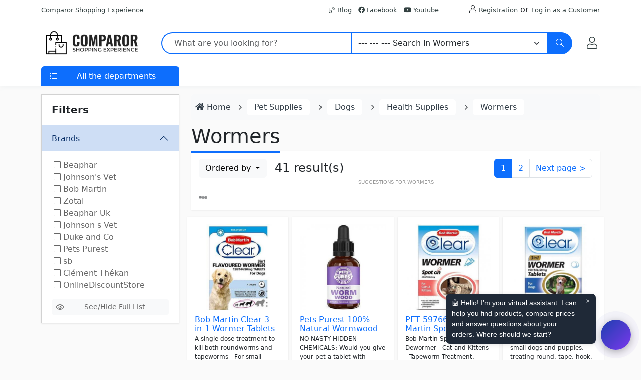

--- FILE ---
content_type: text/html; charset=UTF-8
request_url: https://www.comparor.com/uk/health-supplies-wormers/
body_size: 13028
content:
<!DOCTYPE html>
<html lang="en-GB">

<head>
	<meta charset="UTF-8">
	<title>Wormers | Comparor UK</title>
	<meta content="Discover affordable options in our Wormers category. Compare prices and find the best deals on essential health supplies for your dogs, ensuring their optimal well-being" name="description">	<meta content="width=device-width,initial-scale=1" name="viewport">
	<link href="https://www.comparor.com/uk/health-supplies-wormers/" rel="canonical">	<meta content="index,follow" name="robots">
	<link href="https://www.comparor.com/tienda/template/comparor//css/css.min.css" rel="stylesheet">
	<script async src="https://www.comparor.com/tienda/template/comparor//js/js.js"></script><script type="application/ld+json">{"@context":"https:\/\/schema.org","@type":"BreadcrumbList","itemListElement":[{"@type":"ListItem","position":1,"item":"https:\/\/www.comparor.com\/uk\/pet-supplies\/","name":"Pet Supplies"},{"@type":"ListItem","position":2,"item":"https:\/\/www.comparor.com\/uk\/dogs\/","name":"Dogs"},{"@type":"ListItem","position":3,"item":"https:\/\/www.comparor.com\/uk\/dogs-health-supplies\/","name":"Health Supplies"},{"@type":"ListItem","position":4,"item":"https:\/\/www.comparor.com\/uk\/health-supplies-wormers\/","name":"Wormers"}]}</script>  	<script>(function(w,d,t,r,u){var f,n,i;w[u]=w[u]||[],f=function(){var o={ti:"235012514", enableAutoSpaTracking: true};o.q=w[u],w[u]=new UET(o),w[u].push("pageLoad")},n=d.createElement(t),n.src=r,n.async=1,n.onload=n.onreadystatechange=function(){var s=this.readyState;s&&s!=="loaded"&&s!=="complete"||(f(),n.onload=n.onreadystatechange=null)},i=d.getElementsByTagName(t)[0],i.parentNode.insertBefore(n,i)})(window,document,"script","//bat.bing.com/bat.js","uetq");</script>
</head>

<body>
	<header>
		<div class="header-topbar py-2 d-none d-xl-block">
			<div class="container">
				<div class="d-flex align-items-center">
					<div>
						<a href="#" class="text-gray-110 font-size-13 hover-on-dark">Comparor Shopping Experience</a>
					</div>
					<div class="ms-auto">
						<ul class="list-inline mb-0">
							<li class="list-inline-item mr-0"><a href="https://www.comparor.com/uk/blog/"><i class="fal fa-blog"></i> Blog</a></li>
							<li class="list-inline-item mr-0"><a href="https://www.facebook.com/comparor.uk" target="_blank"><i class="fab fa-facebook"></i> Facebook</a></li>														<li class="list-inline-item mr-0"><a href="https://www.youtube.com/channel/UCXk26JNl83w5O-Qhtx83irA" target="_blank"><i class="fab fa-youtube"></i> Youtube</a></li>							<li class="list-inline-item mr-0 ms-5"><i class="fal fa-user"></i> <a href="https://www.comparor.com/uk/index.php?id=77&module=profile">Registration</a> or <a href="https://www.comparor.com/uk/index.php?id=77&module=account&redirect=https%3A%2F%2Fwww.comparor.com%2Fuk%2Fhealth-supplies-wormers%2F">Log in as a Customer</a></li>						</ul>
					</div>
				</div>
			</div>
		</div>
		<div class="py-2">
			<div class="container">
				<div class="row align-items-center">
					<div class="col-auto">
						<nav class="navbar navbar-expand">
							<a class="order-1 order-xl-0 navbar-brand" href="https://www.comparor.com/uk/" title="Comparor UK" aria-label="Comparor UK"><img src="https://www.comparor.com/images/comparor.png" alt="Comparor UK" id="logotipo" data-tienda="77" width="200" height="50" /></a>
							<button type="button" data-bs-toggle="offcanvas" data-bs-target="#offcanvas" role="button" class="navbar-toggler d-block d-md-none btn mr-3 mr-xl-0" aria-label="Menu"><i class="fal fa-bars"></i></button>
						</nav>

						<div class="offcanvas offcanvas-start" tabindex="-1" id="offcanvas" data-bs-keyboard="false" data-bs-backdrop="false">
							<div class="offcanvas-header">
								<h6 class="offcanvas-title" id="offcanvas">
									<a class="order-1 order-xl-0 navbar-brand" href="https://www.comparor.com/uk/" title="Comparor UK" aria-label="Comparor UK"><img src="https://www.comparor.com/images/comparor.png" alt="Comparor UK" id="logotipo" data-tienda="77" width="200" height="50" />
									</a>
								</h6>
								<button type="button" class="btn-close text-reset" data-bs-dismiss="offcanvas" aria-label="Close"></button>
							</div>
							<div class="p-2 overflow-scroll">
								<ul class="nav nav-pills flex-column" id="menu">
									 <li class="nav-item"><a href="https://www.comparor.com/uk/" title="All categories" class="nav-link"><b>All categories</b></a></li>   <li class="nav-item"><a href="https://www.comparor.com/uk/pet-supplies/" title="Pet Supplies" class="nav-link p-2"> <i class="fas fa-dog"></i>  <b>Pet Supplies</b> </a></li> <li><ul class="nav"><li class="nav-item w-100"><a href="https://www.comparor.com/uk/birds/" title="Birds" class="nav-link"><i class="fa fa-caret-right fa-fw"></i> Birds</a></li><li class="nav-item w-100"><a href="https://www.comparor.com/uk/birds-and-garden-animals/" title="Birds and garden animals" class="nav-link"><i class="fa fa-caret-right fa-fw"></i> Birds and garden animals</a></li><li class="nav-item w-100"><a href="https://www.comparor.com/uk/cats/" title="Cats" class="nav-link"><i class="fa fa-caret-right fa-fw"></i> Cats</a></li><li class="nav-item w-100"><a href="https://www.comparor.com/uk/dogs/" title="Dogs" class="nav-link nav-selected"><i class="fa fa-caret-right fa-fw"></i> Dogs</a></li><li><ul class="nav"><li class="nav-item w-100"><a href="https://www.comparor.com/uk/dogs-beds-furniture/" title="Beds & Furniture" class="nav-link"><i class="fa fa-caret-right fa-fw"></i> Beds & Furniture</a></li><li class="nav-item w-100"><a href="https://www.comparor.com/uk/carriers-travel-products/" title="Carriers & Travel Products" class="nav-link"><i class="fa fa-caret-right fa-fw"></i> Carriers & Travel Products</a></li><li class="nav-item w-100"><a href="https://www.comparor.com/uk/clothing-accessories/" title="Clothing & Accessories" class="nav-link"><i class="fa fa-caret-right fa-fw"></i> Clothing & Accessories</a></li><li class="nav-item w-100"><a href="https://www.comparor.com/uk/collars-harnesses-leads/" title="Collars, Harnesses & Leads" class="nav-link"><i class="fa fa-caret-right fa-fw"></i> Collars, Harnesses & Leads</a></li><li class="nav-item w-100"><a href="https://www.comparor.com/uk/doors-gates-ramps/" title="Doors, Gates & Ramps" class="nav-link"><i class="fa fa-caret-right fa-fw"></i> Doors, Gates & Ramps</a></li><li class="nav-item w-100"><a href="https://www.comparor.com/uk/dogs-feeding-watering-supplies/" title="Feeding & Watering Supplies" class="nav-link"><i class="fa fa-caret-right fa-fw"></i> Feeding & Watering Supplies</a></li><li class="nav-item w-100"><a href="https://www.comparor.com/uk/dogs-grooming/" title="Grooming" class="nav-link"><i class="fa fa-caret-right fa-fw"></i> Grooming</a></li><li class="nav-item w-100"><a href="https://www.comparor.com/uk/dogs-health-supplies/" title="Health Supplies" class="nav-link"><i class="fa fa-caret-right fa-fw"></i> Health Supplies</a></li><li><ul class="nav"><li class="nav-item w-100"><a href="https://www.comparor.com/uk/dogs-health-supplies-dental-care/" title="Dental Care" class="nav-link"><i class="fa fa-caret-right fa-fw"></i> Dental Care</a></li><li class="nav-item w-100"><a href="https://www.comparor.com/uk/health-supplies-digestive-remedies/" title="Digestive Remedies" class="nav-link"><i class="fa fa-caret-right fa-fw"></i> Digestive Remedies</a></li><li class="nav-item w-100"><a href="https://www.comparor.com/uk/health-supplies-ear-care/" title="Ear Care" class="nav-link"><i class="fa fa-caret-right fa-fw"></i> Ear Care</a></li><li class="nav-item w-100"><a href="https://www.comparor.com/uk/health-supplies-eye-care/" title="Eye Care" class="nav-link"><i class="fa fa-caret-right fa-fw"></i> Eye Care</a></li><li class="nav-item w-100"><a href="https://www.comparor.com/uk/health-supplies-flea-lice-tick-control/" title="Flea, Lice & Tick Control" class="nav-link"><i class="fa fa-caret-right fa-fw"></i> Flea, Lice & Tick Control</a></li><li class="nav-item w-100"><a href="https://www.comparor.com/uk/health-supplies-fly-mosquito-control/" title="Fly & Mosquito Control" class="nav-link"><i class="fa fa-caret-right fa-fw"></i> Fly & Mosquito Control</a></li><li class="nav-item w-100"><a href="https://www.comparor.com/uk/health-supplies-itch-remedies/" title="Itch Remedies" class="nav-link"><i class="fa fa-caret-right fa-fw"></i> Itch Remedies</a></li><li class="nav-item w-100"><a href="https://www.comparor.com/uk/health-supplies-milk-replacers/" title="Milk Replacers" class="nav-link"><i class="fa fa-caret-right fa-fw"></i> Milk Replacers</a></li><li class="nav-item w-100"><a href="https://www.comparor.com/uk/health-supplies-recovery-collars/" title="Recovery Collars" class="nav-link"><i class="fa fa-caret-right fa-fw"></i> Recovery Collars</a></li><li class="nav-item w-100"><a href="https://www.comparor.com/uk/health-supplies-relaxants-anxiety-relief/" title="Relaxants & Anxiety Relief" class="nav-link"><i class="fa fa-caret-right fa-fw"></i> Relaxants & Anxiety Relief</a></li><li class="nav-item w-100"><a href="https://www.comparor.com/uk/health-supplies-supplements-vitamins/" title="Supplements & Vitamins" class="nav-link"><i class="fa fa-caret-right fa-fw"></i> Supplements & Vitamins</a></li><li class="nav-item w-100"><a href="https://www.comparor.com/uk/health-supplies-wormers/" title="Wormers" class="nav-link"><i class="fa fa-caret-right fa-fw"></i> Wormers</a></li></ul></li><li class="nav-item w-100"><a href="https://www.comparor.com/uk/houses-kennels-pens/" title="Houses, Kennels & Pens" class="nav-link"><i class="fa fa-caret-right fa-fw"></i> Houses, Kennels & Pens</a></li><li class="nav-item w-100"><a href="https://www.comparor.com/uk/dogs-litter-housetraining/" title="Litter & Housetraining" class="nav-link"><i class="fa fa-caret-right fa-fw"></i> Litter & Housetraining</a></li><li class="nav-item w-100"><a href="https://www.comparor.com/uk/dogs-memorials/" title="Memorials" class="nav-link"><i class="fa fa-caret-right fa-fw"></i> Memorials</a></li><li class="nav-item w-100"><a href="https://www.comparor.com/uk/dogs-toys/" title="Toys" class="nav-link"><i class="fa fa-caret-right fa-fw"></i> Toys</a></li><li class="nav-item w-100"><a href="https://www.comparor.com/uk/training-behaviour-aids/" title="Training & Behaviour Aids" class="nav-link"><i class="fa fa-caret-right fa-fw"></i> Training & Behaviour Aids</a></li><li class="nav-item w-100"><a href="https://www.comparor.com/uk/dogs-treats/" title="Treats" class="nav-link"><i class="fa fa-caret-right fa-fw"></i> Treats</a></li></ul></li><li class="nav-item w-100"><a href="https://www.comparor.com/uk/fish-aquatic-pets/" title="Fish & Aquatic Pets" class="nav-link"><i class="fa fa-caret-right fa-fw"></i> Fish & Aquatic Pets</a></li><li class="nav-item w-100"><a href="https://www.comparor.com/uk/horses/" title="Horses" class="nav-link"><i class="fa fa-caret-right fa-fw"></i> Horses</a></li><li class="nav-item w-100"><a href="https://www.comparor.com/uk/insects/" title="Insects" class="nav-link"><i class="fa fa-caret-right fa-fw"></i> Insects</a></li><li class="nav-item w-100"><a href="https://www.comparor.com/uk/reptiles-amphibians/" title="Reptiles & Amphibians" class="nav-link"><i class="fa fa-caret-right fa-fw"></i> Reptiles & Amphibians</a></li><li class="nav-item w-100"><a href="https://www.comparor.com/uk/small-animals/" title="Small Animals" class="nav-link"><i class="fa fa-caret-right fa-fw"></i> Small Animals</a></li></ul></li>								</ul>
							</div>
						</div>
					</div>

					<div class="col d-none d-md-block">
						<form action="https://www.comparor.com/uk/search.php" class="js-focus-state">
							<label class="sr-only" for="searchproduct"></label>
							<div class="input-group">
								<input type="text" class="form-control py-2 pl-5 ps-4 border-primary border-2 rounded-start-5 border-end-0" name="search" id="search" placeholder="What are you looking for?" value="" required>
								<select id="cat" name="cat" class="form-select border-primary border-2 border-start-1">
									<option value="/">Search all categories</option>
									<option value="/deals/" >Search Offers</option>
									<option value="/discount-coupons/" >Search Discount Coupons</option>
									<option value="/pet-supplies/">Pet Supplies</option><option value=/birds/ >--- Search in Birds</option><option value=/birds-and-garden-animals/ >--- Search in Birds and garden animals</option><option value=/cats/ >--- Search in Cats</option><option value=/dogs/ >--- Search in Dogs</option><option value=/dogs-beds-furniture/ >--- --- Search in Beds & Furniture</option><option value=/carriers-travel-products/ >--- --- Search in Carriers & Travel Products</option><option value=/clothing-accessories/ >--- --- Search in Clothing & Accessories</option><option value=/collars-harnesses-leads/ >--- --- Search in Collars, Harnesses & Leads</option><option value=/doors-gates-ramps/ >--- --- Search in Doors, Gates & Ramps</option><option value=/dogs-feeding-watering-supplies/ >--- --- Search in Feeding & Watering Supplies</option><option value=/dogs-grooming/ >--- --- Search in Grooming</option><option value=/dogs-health-supplies/ >--- --- Search in Health Supplies</option><option value=/dogs-health-supplies-dental-care/ >--- --- --- Search in Dental Care</option><option value=/health-supplies-digestive-remedies/ >--- --- --- Search in Digestive Remedies</option><option value=/health-supplies-ear-care/ >--- --- --- Search in Ear Care</option><option value=/health-supplies-eye-care/ >--- --- --- Search in Eye Care</option><option value=/health-supplies-flea-lice-tick-control/ >--- --- --- Search in Flea, Lice & Tick Control</option><option value=/health-supplies-fly-mosquito-control/ >--- --- --- Search in Fly & Mosquito Control</option><option value=/health-supplies-itch-remedies/ >--- --- --- Search in Itch Remedies</option><option value=/health-supplies-milk-replacers/ >--- --- --- Search in Milk Replacers</option><option value=/health-supplies-recovery-collars/ >--- --- --- Search in Recovery Collars</option><option value=/health-supplies-relaxants-anxiety-relief/ >--- --- --- Search in Relaxants & Anxiety Relief</option><option value=/health-supplies-supplements-vitamins/ >--- --- --- Search in Supplements & Vitamins</option><option value=/health-supplies-wormers/  selected>--- --- --- Search in Wormers</option><option value=/houses-kennels-pens/ >--- --- --- Search in Houses, Kennels & Pens</option><option value=/dogs-litter-housetraining/ >--- --- --- Search in Litter & Housetraining</option><option value=/dogs-memorials/ >--- --- --- Search in Memorials</option><option value=/dogs-toys/ >--- --- --- Search in Toys</option><option value=/training-behaviour-aids/ >--- --- --- Search in Training & Behaviour Aids</option><option value=/dogs-treats/ >--- --- --- Search in Treats</option><option value=/fish-aquatic-pets/ >--- --- Search in Fish & Aquatic Pets</option><option value=/horses/ >--- --- Search in Horses</option><option value=/insects/ >--- --- Search in Insects</option><option value=/reptiles-amphibians/ >--- --- Search in Reptiles & Amphibians</option><option value=/small-animals/ >--- --- Search in Small Animals</option>								</select>

								<button class="btn btn-primary height-40 py-2 px-3 rounded-end-5" type="submit" id="searchProduct1" aria-label="Search">
									<i class="fal fa-search"></i>
								</button>
							</div>
						</form>
					</div>

					<div class="col-auto text-end d-inline-flex">
						<button class="btn btn-xs position-relative" title="My Account">
							<a href="https://www.comparor.com/uk/index.php?id=77&module=account&redirect=https%3A%2F%2Fwww.comparor.com%2Fuk%2Fhealth-supplies-wormers%2F" class="fs-4" aria-label="My Account"><i class="fal fa-user"></i></a>
						</button>

											</div>
				</div>
			</div>
		</div>

		<div class="col d-md-none p-2 pt-0">
			<form action="https://www.comparor.com/uk/search.php" class="js-focus-state">
				<label class="sr-only" for="searchproduct"></label>
				<div class="input-group">
					<input type="text" class="form-control py-2 pl-5 ps-4 border-primary border-2 rounded-start-5 border-end-0" name="search" id="search" placeholder="What are you looking for?" value="" required>
					<select id="cat" name="cat" class="form-select border-primary border-2 border-start-1" aria-label="Category">
						<option value="/">Search all categories</option>
						<option value="/deals/" >Search Offers</option>
						<option value="/discount-coupons/" >Search Discount Coupons</option>
						<option value="/pet-supplies/">Pet Supplies</option><option value=/birds/ >--- Search in Birds</option><option value=/birds-and-garden-animals/ >--- Search in Birds and garden animals</option><option value=/cats/ >--- Search in Cats</option><option value=/dogs/ >--- Search in Dogs</option><option value=/dogs-beds-furniture/ >--- --- Search in Beds & Furniture</option><option value=/carriers-travel-products/ >--- --- Search in Carriers & Travel Products</option><option value=/clothing-accessories/ >--- --- Search in Clothing & Accessories</option><option value=/collars-harnesses-leads/ >--- --- Search in Collars, Harnesses & Leads</option><option value=/doors-gates-ramps/ >--- --- Search in Doors, Gates & Ramps</option><option value=/dogs-feeding-watering-supplies/ >--- --- Search in Feeding & Watering Supplies</option><option value=/dogs-grooming/ >--- --- Search in Grooming</option><option value=/dogs-health-supplies/ >--- --- Search in Health Supplies</option><option value=/dogs-health-supplies-dental-care/ >--- --- --- Search in Dental Care</option><option value=/health-supplies-digestive-remedies/ >--- --- --- Search in Digestive Remedies</option><option value=/health-supplies-ear-care/ >--- --- --- Search in Ear Care</option><option value=/health-supplies-eye-care/ >--- --- --- Search in Eye Care</option><option value=/health-supplies-flea-lice-tick-control/ >--- --- --- Search in Flea, Lice & Tick Control</option><option value=/health-supplies-fly-mosquito-control/ >--- --- --- Search in Fly & Mosquito Control</option><option value=/health-supplies-itch-remedies/ >--- --- --- Search in Itch Remedies</option><option value=/health-supplies-milk-replacers/ >--- --- --- Search in Milk Replacers</option><option value=/health-supplies-recovery-collars/ >--- --- --- Search in Recovery Collars</option><option value=/health-supplies-relaxants-anxiety-relief/ >--- --- --- Search in Relaxants & Anxiety Relief</option><option value=/health-supplies-supplements-vitamins/ >--- --- --- Search in Supplements & Vitamins</option><option value=/health-supplies-wormers/  selected>--- --- --- Search in Wormers</option><option value=/houses-kennels-pens/ >--- --- --- Search in Houses, Kennels & Pens</option><option value=/dogs-litter-housetraining/ >--- --- --- Search in Litter & Housetraining</option><option value=/dogs-memorials/ >--- --- --- Search in Memorials</option><option value=/dogs-toys/ >--- --- --- Search in Toys</option><option value=/training-behaviour-aids/ >--- --- --- Search in Training & Behaviour Aids</option><option value=/dogs-treats/ >--- --- --- Search in Treats</option><option value=/fish-aquatic-pets/ >--- --- Search in Fish & Aquatic Pets</option><option value=/horses/ >--- --- Search in Horses</option><option value=/insects/ >--- --- Search in Insects</option><option value=/reptiles-amphibians/ >--- --- Search in Reptiles & Amphibians</option><option value=/small-animals/ >--- --- Search in Small Animals</option>					</select>

					<button class="btn btn-primary height-40 py-2 px-3 rounded-end-5" type="submit" id="searchProduct1" aria-label="Search">
						<i class="fal fa-search"></i>
					</button>
				</div>
			</form>
		</div>

		<div class="d-none d-md-block py-0 bg-white">
			<div class="container">
				<div class="row">
					<div id="menu" class="col">
						<div class="card border-0">
							<div class="card-header p-0 border-0 collapsed" id="basicsHeadingOne">
								<button type="button" class="bg-primary w-100 text-white border-0 p-2 rounded-top" data-bs-toggle="collapse" data-bs-target="#menu-items">
									<span class="ml-0 text-gray-90 mr-2">
										<i class="fal fa-list float-start pt-1 ps-2"></i>
									</span>
									<span class="pl-1 text-gray-90">All the departments</span>
								</button>
							</div>
							<div id="menu-items" class="collapse vertical-menu rounded-bottom py-1 px-3">
								<div class="card-body p-0">
									<ul class="nav flex-column">
										<li class="nav-item">
											<a class="nav-link" href="https://www.comparor.com/uk/deals/"><b>Latest Offers</b></a>
										</li>
										<li class="nav-item">
											<a class="nav-link" href="https://www.comparor.com/uk/discount-coupons/"><b>Discount coupons</b></a>
										</li>
										 <li class="nav-item"><a href="https://www.comparor.com/uk/" title="All categories" class="nav-link"><b>All categories</b></a></li>   <li class="nav-item"><a href="https://www.comparor.com/uk/pet-supplies/" title="Pet Supplies" class="nav-link p-2"> <i class="fas fa-dog"></i>  <b>Pet Supplies</b> </a></li> <li><ul class="nav"><li class="nav-item w-100"><a href="https://www.comparor.com/uk/birds/" title="Birds" class="nav-link"><i class="fa fa-caret-right fa-fw"></i> Birds</a></li><li class="nav-item w-100"><a href="https://www.comparor.com/uk/birds-and-garden-animals/" title="Birds and garden animals" class="nav-link"><i class="fa fa-caret-right fa-fw"></i> Birds and garden animals</a></li><li class="nav-item w-100"><a href="https://www.comparor.com/uk/cats/" title="Cats" class="nav-link"><i class="fa fa-caret-right fa-fw"></i> Cats</a></li><li class="nav-item w-100"><a href="https://www.comparor.com/uk/dogs/" title="Dogs" class="nav-link nav-selected"><i class="fa fa-caret-right fa-fw"></i> Dogs</a></li><li><ul class="nav"><li class="nav-item w-100"><a href="https://www.comparor.com/uk/dogs-beds-furniture/" title="Beds & Furniture" class="nav-link"><i class="fa fa-caret-right fa-fw"></i> Beds & Furniture</a></li><li class="nav-item w-100"><a href="https://www.comparor.com/uk/carriers-travel-products/" title="Carriers & Travel Products" class="nav-link"><i class="fa fa-caret-right fa-fw"></i> Carriers & Travel Products</a></li><li class="nav-item w-100"><a href="https://www.comparor.com/uk/clothing-accessories/" title="Clothing & Accessories" class="nav-link"><i class="fa fa-caret-right fa-fw"></i> Clothing & Accessories</a></li><li class="nav-item w-100"><a href="https://www.comparor.com/uk/collars-harnesses-leads/" title="Collars, Harnesses & Leads" class="nav-link"><i class="fa fa-caret-right fa-fw"></i> Collars, Harnesses & Leads</a></li><li class="nav-item w-100"><a href="https://www.comparor.com/uk/doors-gates-ramps/" title="Doors, Gates & Ramps" class="nav-link"><i class="fa fa-caret-right fa-fw"></i> Doors, Gates & Ramps</a></li><li class="nav-item w-100"><a href="https://www.comparor.com/uk/dogs-feeding-watering-supplies/" title="Feeding & Watering Supplies" class="nav-link"><i class="fa fa-caret-right fa-fw"></i> Feeding & Watering Supplies</a></li><li class="nav-item w-100"><a href="https://www.comparor.com/uk/dogs-grooming/" title="Grooming" class="nav-link"><i class="fa fa-caret-right fa-fw"></i> Grooming</a></li><li class="nav-item w-100"><a href="https://www.comparor.com/uk/dogs-health-supplies/" title="Health Supplies" class="nav-link"><i class="fa fa-caret-right fa-fw"></i> Health Supplies</a></li><li><ul class="nav"><li class="nav-item w-100"><a href="https://www.comparor.com/uk/dogs-health-supplies-dental-care/" title="Dental Care" class="nav-link"><i class="fa fa-caret-right fa-fw"></i> Dental Care</a></li><li class="nav-item w-100"><a href="https://www.comparor.com/uk/health-supplies-digestive-remedies/" title="Digestive Remedies" class="nav-link"><i class="fa fa-caret-right fa-fw"></i> Digestive Remedies</a></li><li class="nav-item w-100"><a href="https://www.comparor.com/uk/health-supplies-ear-care/" title="Ear Care" class="nav-link"><i class="fa fa-caret-right fa-fw"></i> Ear Care</a></li><li class="nav-item w-100"><a href="https://www.comparor.com/uk/health-supplies-eye-care/" title="Eye Care" class="nav-link"><i class="fa fa-caret-right fa-fw"></i> Eye Care</a></li><li class="nav-item w-100"><a href="https://www.comparor.com/uk/health-supplies-flea-lice-tick-control/" title="Flea, Lice & Tick Control" class="nav-link"><i class="fa fa-caret-right fa-fw"></i> Flea, Lice & Tick Control</a></li><li class="nav-item w-100"><a href="https://www.comparor.com/uk/health-supplies-fly-mosquito-control/" title="Fly & Mosquito Control" class="nav-link"><i class="fa fa-caret-right fa-fw"></i> Fly & Mosquito Control</a></li><li class="nav-item w-100"><a href="https://www.comparor.com/uk/health-supplies-itch-remedies/" title="Itch Remedies" class="nav-link"><i class="fa fa-caret-right fa-fw"></i> Itch Remedies</a></li><li class="nav-item w-100"><a href="https://www.comparor.com/uk/health-supplies-milk-replacers/" title="Milk Replacers" class="nav-link"><i class="fa fa-caret-right fa-fw"></i> Milk Replacers</a></li><li class="nav-item w-100"><a href="https://www.comparor.com/uk/health-supplies-recovery-collars/" title="Recovery Collars" class="nav-link"><i class="fa fa-caret-right fa-fw"></i> Recovery Collars</a></li><li class="nav-item w-100"><a href="https://www.comparor.com/uk/health-supplies-relaxants-anxiety-relief/" title="Relaxants & Anxiety Relief" class="nav-link"><i class="fa fa-caret-right fa-fw"></i> Relaxants & Anxiety Relief</a></li><li class="nav-item w-100"><a href="https://www.comparor.com/uk/health-supplies-supplements-vitamins/" title="Supplements & Vitamins" class="nav-link"><i class="fa fa-caret-right fa-fw"></i> Supplements & Vitamins</a></li><li class="nav-item w-100"><a href="https://www.comparor.com/uk/health-supplies-wormers/" title="Wormers" class="nav-link"><i class="fa fa-caret-right fa-fw"></i> Wormers</a></li></ul></li><li class="nav-item w-100"><a href="https://www.comparor.com/uk/houses-kennels-pens/" title="Houses, Kennels & Pens" class="nav-link"><i class="fa fa-caret-right fa-fw"></i> Houses, Kennels & Pens</a></li><li class="nav-item w-100"><a href="https://www.comparor.com/uk/dogs-litter-housetraining/" title="Litter & Housetraining" class="nav-link"><i class="fa fa-caret-right fa-fw"></i> Litter & Housetraining</a></li><li class="nav-item w-100"><a href="https://www.comparor.com/uk/dogs-memorials/" title="Memorials" class="nav-link"><i class="fa fa-caret-right fa-fw"></i> Memorials</a></li><li class="nav-item w-100"><a href="https://www.comparor.com/uk/dogs-toys/" title="Toys" class="nav-link"><i class="fa fa-caret-right fa-fw"></i> Toys</a></li><li class="nav-item w-100"><a href="https://www.comparor.com/uk/training-behaviour-aids/" title="Training & Behaviour Aids" class="nav-link"><i class="fa fa-caret-right fa-fw"></i> Training & Behaviour Aids</a></li><li class="nav-item w-100"><a href="https://www.comparor.com/uk/dogs-treats/" title="Treats" class="nav-link"><i class="fa fa-caret-right fa-fw"></i> Treats</a></li></ul></li><li class="nav-item w-100"><a href="https://www.comparor.com/uk/fish-aquatic-pets/" title="Fish & Aquatic Pets" class="nav-link"><i class="fa fa-caret-right fa-fw"></i> Fish & Aquatic Pets</a></li><li class="nav-item w-100"><a href="https://www.comparor.com/uk/horses/" title="Horses" class="nav-link"><i class="fa fa-caret-right fa-fw"></i> Horses</a></li><li class="nav-item w-100"><a href="https://www.comparor.com/uk/insects/" title="Insects" class="nav-link"><i class="fa fa-caret-right fa-fw"></i> Insects</a></li><li class="nav-item w-100"><a href="https://www.comparor.com/uk/reptiles-amphibians/" title="Reptiles & Amphibians" class="nav-link"><i class="fa fa-caret-right fa-fw"></i> Reptiles & Amphibians</a></li><li class="nav-item w-100"><a href="https://www.comparor.com/uk/small-animals/" title="Small Animals" class="nav-link"><i class="fa fa-caret-right fa-fw"></i> Small Animals</a></li></ul></li>									</ul>
								</div>
							</div>
						</div>
					</div>
				</div>
			</div>
		</div>
	</header>

	<div class="container mt-3 container-main">
		<div class="row">
			<div class="col order-2">
									<div class="row">
						<div class="col-xs-12">
							<ol class="breadcrumb p-2 bg-light">
								<li class="breadcrumb-item"><a href="https://www.comparor.com/uk/"><i class="fa fa-home"></i> <span>Home</span></a></li>
																		<li class="breadcrumb-item"><a href="https://www.comparor.com/uk/pet-supplies/" title="Pet Supplies"><span>Pet Supplies</span></a></li>
																		<li class="breadcrumb-item"><a href="https://www.comparor.com/uk/dogs/" title="Dogs"><span>Dogs</span></a></li>
																		<li class="breadcrumb-item"><a href="https://www.comparor.com/uk/dogs-health-supplies/" title="Health Supplies"><span>Health Supplies</span></a></li>
																		<li class="breadcrumb-item"><a href="https://www.comparor.com/uk/health-supplies-wormers/" title="Wormers"><span>Wormers</span></a></li>
															</ol>
						</div>
					</div>
									<div class="col-xs-12">  
<div class="border-bottom">
	<h1 class="d-inline-block border-h3">Wormers</h1>
</div>
<div class="content-box">
	<div class="row">
		<div class="col-12 col-md-6">
			<ul class="nav">
				 
				<li class="me-3">
					<div id="orderby" class="dropdown d-inline-block">
						<button class="btn btn-light dropdown-toggle" type="button" data-bs-toggle="dropdown">Ordered by  <span class="caret"></span></button> 
						<ul class="dropdown-menu">
														<li class="dropdown-item disabled"><a href="https://www.comparor.com/uk/health-supplies-wormers/"> <i class="fal fa-check-circle" aria-hidden="true"></i>  Relevance </a></li>
														<li class="dropdown-item "><a href="https://www.comparor.com/uk/health-supplies-wormers/orderby:cheapest/">  Ascending price </a></li>
														<li class="dropdown-item "><a href="https://www.comparor.com/uk/health-supplies-wormers/orderby:mostexpensive/">  Descending price </a></li>
														<li class="dropdown-item "><a href="https://www.comparor.com/uk/health-supplies-wormers/orderby:news/">  News </a></li>
							 
						</ul>
					</div>
				</li>
				 
				<li class="fs-4">41 result(s)</li>
			</ul>
		</div>
		<div class="col-12 col-md-6">
			<div class="float-end"><ul class="pagination m-0">  <li class="page-item active"><a href="#" rel="next" class="page-link">1</a></li>  <li class="page-item"><a href="https://www.comparor.com/uk/health-supplies-wormers/2/" rel="next" title="Wormers (2)" class="page-link">2</a></li>  <li class="page-item"><a href="https://www.comparor.com/uk/health-supplies-wormers/2/" rel="next" title="Wormers (Next page &gt;)" class="page-link"><span class="prevnext d-none d-md-inline">Next page </span>&gt;</a></li> </ul>  </div>
		</div>		
	</div>
	 
	<div class="active-filters mt-2">
		<div class="active-filters-label">Suggestions for Wormers</div>
		<div class="row suggestion-list mt-3">
			<div id="suggestion-list" class="col">  </div>
		</div>
	</div>
</div>

<!--div class="alert alert-info">
	<a href="https://www.comparor.com/uk/health-supplies-wormers/export-rss/" title="RSS" class="float-end"><img src="https://www.comparor.com/tienda/template/comparor//img/rss.png" width="16" height="16" alt="RSS" /></a> 
	<h1> Wormers </h1>
	<small><i class="fa fa-bookmark" aria-hidden="true"></i> 41 Items </small> 
</div-->

<div class="row">
	<div class="col-md-12">
		 
			<div id="productos">
				<div class="row">
					  
					<div class="col-6 col-md-3 p-1">
<div id="producto_21358344" class="product">
	<div class="row">
		<div class="col-xs-12 text-center"><a href="https://www.comparor.com/uk/bob-martin-clear-3in1-wormer-tablets-for-dogs-4-tablets.html" title="Bob Martin Clear 3-in-1 Wormer Tablets for Dogs"> <img src="https://www.comparor.com/images/default.png" data-src="https://www.comparor.com/img/784/ac0f2d0eb1e833aa452464784.jpg" class="lazy product-image" alt="Bob Martin Clear 3-in-1 Wormer Tablets for Dogs" /></a>
		</div>
	</div>
	<div class="row">
		<div class="product-content">
			<div class="col-xs-12">
				<h3 class="product-title"><a href="https://www.comparor.com/uk/bob-martin-clear-3in1-wormer-tablets-for-dogs-4-tablets.html" title="Bob Martin Clear 3-in-1 Wormer Tablets for Dogs"><span>Bob Martin Clear 3-in-1 Wormer Tablets for Dogs</span></a></h3>
			</div>
			 
			<div class="col-md-12 product-description">A single dose treatment to kill both roundworms and tapeworms - For small breeds of dogs and puppies up to 6kg - One Dose Easy Wormer - Effective treatment of: roundworms, tapeworms, hookworms, whipworms - 4 Tablets per pack - UK authorised - veterinary m</div>
		</div>
	</div>
	 
</div></div>
					 
					<div class="col-6 col-md-3 p-1">
<div id="producto_18963655" class="product">
	<div class="row">
		<div class="col-xs-12 text-center"><a href="https://www.comparor.com/uk/pets-purest-100-natural-wormwood-formula-natural-alternative-to-nasty-chemical-products-benefits.html" title="Pets Purest 100% Natural Wormwood Formula - Natural Alternative to Nasty Chemical Products - Benefits Intestinal Hygiene - For Dogs, Cats, Poultry, Birds, Ferrets, Rabbits & Pets"> <img src="https://www.comparor.com/images/default.png" data-src="https://www.comparor.com/img/521/a7477e643cbd7d3a446467521.jpg" class="lazy product-image" alt="Pets Purest 100% Natural Wormwood Formula - Natural Alternative to Nasty Chemical Products - Benefits Intestinal Hygiene - For Dogs, Cats, Poultry, Birds, Ferrets, Rabbits & Pets" /></a>
		</div>
	</div>
	<div class="row">
		<div class="product-content">
			<div class="col-xs-12">
				<h3 class="product-title"><a href="https://www.comparor.com/uk/pets-purest-100-natural-wormwood-formula-natural-alternative-to-nasty-chemical-products-benefits.html" title="Pets Purest 100% Natural Wormwood Formula - Natural Alternative to Nasty Chemical Products - Benefits Intestinal Hygiene - For Dogs, Cats, Poultry, Birds, Ferrets, Rabbits & Pets"><span>Pets Purest 100% Natural Wormwood Formula - Natural Alternative to Nasty Chemical Products - Benefits Intestinal Hygiene - For Dogs, Cats, Poultry, Birds, Ferrets, Rabbits & Pets</span></a></h3>
			</div>
			 
			<div class="col-md-12 product-description">NO NASTY HIDDEN CHEMICALS: Would you give your pet a tablet with ingredients that companies try to keep ‘secret’ and somehow worm their way into products?! If, like us, the answer is NO then our ALL NATURAL Wormwood Formula is the right choice for you</div>
		</div>
	</div>
	 
</div></div>
					 
					<div class="col-6 col-md-3 p-1">
<div id="producto_21358347" class="product">
	<div class="row">
		<div class="col-xs-12 text-center"><a href="https://www.comparor.com/uk/pet597662-bob-martin-spot-on-dewormer-catkittens-2tube.html" title="PET-597662 Bob Martin Spot On Dewormer - Cat/Kittens"> <img src="https://www.comparor.com/images/default.png" data-src="https://www.comparor.com/img/786/a79582f6f0bb1c61352464786.jpg" class="lazy product-image" alt="PET-597662 Bob Martin Spot On Dewormer - Cat/Kittens" /></a>
		</div>
	</div>
	<div class="row">
		<div class="product-content">
			<div class="col-xs-12">
				<h3 class="product-title"><a href="https://www.comparor.com/uk/pet597662-bob-martin-spot-on-dewormer-catkittens-2tube.html" title="PET-597662 Bob Martin Spot On Dewormer - Cat/Kittens"><span>PET-597662 Bob Martin Spot On Dewormer - Cat/Kittens</span></a></h3>
			</div>
			 
			<div class="col-md-12 product-description">Bob Martin Spot On Dewormer - Cat and Kittens - Tapeworm Treatment. Specially developed to make worming easy, without the bites, scratches and other problems associated with trying to give tablets to a cat. Simply apply the solution to the back of your - </div>
		</div>
	</div>
	 
</div></div>
					 
					<div class="col-6 col-md-3 p-1">
<div id="producto_8560444" class="product">
	<div class="row">
		<div class="col-xs-12 text-center"><a href="https://www.comparor.com/uk/clear-by-bob-martin-3in1-wormer-tablets-for-dogs-pack-of-2-tablets.html" title="Clear by Bob Martin 3-in-1 Wormer Tablets for Dogs"> <img src="https://www.comparor.com/images/default.png" data-src="https://www.comparor.com/img/295/af06b1d2f1fecc8ed17675295.jpg" class="lazy product-image" alt="Clear by Bob Martin 3-in-1 Wormer Tablets for Dogs" /></a>
		</div>
	</div>
	<div class="row">
		<div class="product-content">
			<div class="col-xs-12">
				<h3 class="product-title"><a href="https://www.comparor.com/uk/clear-by-bob-martin-3in1-wormer-tablets-for-dogs-pack-of-2-tablets.html" title="Clear by Bob Martin 3-in-1 Wormer Tablets for Dogs"><span>Clear by Bob Martin 3-in-1 Wormer Tablets for Dogs</span></a></h3>
			</div>
			 
			<div class="col-md-12 product-description">3 in 1 wormer tablets for small dogs and puppies, treating round, tape, hook, and whip worms with clinically proven results.</div>
		</div>
	</div>
	 
</div></div>
					 
					<div class="col-6 col-md-3 p-1">
<div id="producto_21391476" class="product">
	<div class="row">
		<div class="col-xs-12 text-center"><a href="https://www.comparor.com/uk/beaphar-one-dose-wormer-for-large-dogs-4-tablets-pack-of-2-total-8-tablets.html" title="Beaphar Dogs Upto 40kg One Dose Wormer 4 Tablets"> <img src="https://www.comparor.com/images/default.png" data-src="https://www.comparor.com/img/483/a2f185c1c1953e1e952525483.jpg" class="lazy product-image" alt="Beaphar Dogs Upto 40kg One Dose Wormer 4 Tablets" /></a>
		</div>
	</div>
	<div class="row">
		<div class="product-content">
			<div class="col-xs-12">
				<h3 class="product-title"><a href="https://www.comparor.com/uk/beaphar-one-dose-wormer-for-large-dogs-4-tablets-pack-of-2-total-8-tablets.html" title="Beaphar Dogs Upto 40kg One Dose Wormer 4 Tablets"><span>Beaphar Dogs Upto 40kg One Dose Wormer 4 Tablets</span></a></h3>
			</div>
			 
			<div class="col-md-12 product-description">Effective worming solution for dogs up to 40 kg, comes in a pack of six with four tablets per dose. Easy-to-administer and safe for your pet's health.</div>
		</div>
	</div>
	 
</div></div>
					 
					<div class="col-6 col-md-3 p-1">
<div id="producto_22792505" class="product">
	<div class="row">
		<div class="col-xs-12 text-center"><a href="https://www.comparor.com/uk/beaphar-wormclear-dog-uptp-40kg-4-tablets-pack-of-6.html" title="Beaphar WORMclear Tablets for Large Dogs"> <img src="https://www.comparor.com/images/default.png" data-src="https://www.comparor.com/img/865/a8b816e588b78543955447865.jpg" class="lazy product-image" alt="Beaphar WORMclear Tablets for Large Dogs" /></a>
		</div>
	</div>
	<div class="row">
		<div class="product-content">
			<div class="col-xs-12">
				<h3 class="product-title"><a href="https://www.comparor.com/uk/beaphar-wormclear-dog-uptp-40kg-4-tablets-pack-of-6.html" title="Beaphar WORMclear Tablets for Large Dogs"><span>Beaphar WORMclear Tablets for Large Dogs</span></a></h3>
			</div>
			 
			<div class="col-md-12 product-description">Beaphar WORMclear Tablets for Large Dogs, a wormer designed specifically for dogs weighing up to 40kg. The pack contains 4 tablets that help to protect your dog from common parasites such as hookworms, roundworms, and whipworms.</div>
		</div>
	</div>
	 
</div></div>
					 
					<div class="col-6 col-md-3 p-1">
<div id="producto_21345516" class="product">
	<div class="row">
		<div class="col-xs-12 text-center"><a href="https://www.comparor.com/uk/johnsons-one-dose-easy-wormer-for-dogs-and-puppies-8-40-kg.html" title="Johnson's One Dose Easy Wormer for Dogs and Puppies, 6 - 40 kg"> <img src="https://www.comparor.com/images/default.png" data-src="https://www.comparor.com/img/993/a66f58c154853135852435993.jpg" class="lazy product-image" alt="Johnson's One Dose Easy Wormer for Dogs and Puppies, 6 - 40 kg" /></a>
		</div>
	</div>
	<div class="row">
		<div class="product-content">
			<div class="col-xs-12">
				<h3 class="product-title"><a href="https://www.comparor.com/uk/johnsons-one-dose-easy-wormer-for-dogs-and-puppies-8-40-kg.html" title="Johnson's One Dose Easy Wormer for Dogs and Puppies, 6 - 40 kg"><span>Johnson's One Dose Easy Wormer for Dogs and Puppies, 6 - 40 kg</span></a></h3>
			</div>
			 
			<div class="col-md-12 product-description">A single dose treatment to kill both roundworms and tapeworms - For larger breeds of dogs and puppies from 8kg up to 40kg - One Dose Easy Wormer - Model number: 14B053</div>
		</div>
	</div>
	 
</div></div>
					 
					<div class="col-6 col-md-3 p-1">
<div id="producto_18963653" class="product">
	<div class="row">
		<div class="col-xs-12 text-center"><a href="https://www.comparor.com/uk/beaphar-wormclear-tablets-for-small-dogs.html" title="Beaphar Wormclear Dog Upto 20kg 2 Tablets"> <img src="https://www.comparor.com/images/default.png" data-src="https://www.comparor.com/img/520/ad7f4c6bf1e22fd4846467520.jpg" class="lazy product-image" alt="Beaphar Wormclear Dog Upto 20kg 2 Tablets" /></a>
		</div>
	</div>
	<div class="row">
		<div class="product-content">
			<div class="col-xs-12">
				<h3 class="product-title"><a href="https://www.comparor.com/uk/beaphar-wormclear-tablets-for-small-dogs.html" title="Beaphar Wormclear Dog Upto 20kg 2 Tablets"><span>Beaphar Wormclear Dog Upto 20kg 2 Tablets</span></a></h3>
			</div>
			 
			<div class="col-md-12 product-description">Beaphar Wormclear Tablets are a vet-strength worming treatment for cats and dogs. They effectively treat roundworm and tapeworm infections. This pack contains six tablets, suitable for dogs up to 20kg.</div>
		</div>
	</div>
	 
</div></div>
					 
					<div class="col-6 col-md-3 p-1">
<div id="producto_25485800" class="product">
	<div class="row">
		<div class="col-xs-12 text-center"><a href="https://www.comparor.com/uk/beaphar-dog-cat-worming-cream-18g-pack-of-6.html" title="Beaphar Dog & Cat Worming Cream 18g"> <img src="https://www.comparor.com/images/default.png" data-src="https://www.comparor.com/img/322/aaa5b0d247b895c3760805322.jpg" class="lazy product-image" alt="Beaphar Dog & Cat Worming Cream 18g" /></a>
		</div>
	</div>
	<div class="row">
		<div class="product-content">
			<div class="col-xs-12">
				<h3 class="product-title"><a href="https://www.comparor.com/uk/beaphar-dog-cat-worming-cream-18g-pack-of-6.html" title="Beaphar Dog & Cat Worming Cream 18g"><span>Beaphar Dog & Cat Worming Cream 18g</span></a></h3>
			</div>
			 
			<div class="col-md-12 product-description">This product is a worming cream designed for dogs and cats, available in an 18g packaging. It comes in packs of six, ensuring pets receive effective protection against various types of parasites.</div>
		</div>
	</div>
	 
</div></div>
					 
					<div class="col-6 col-md-3 p-1">
<div id="producto_28460296" class="product">
	<div class="row">
		<div class="col-xs-12 text-center"><a href="https://www.comparor.com/uk/atopivet-oral-suspension-for-skin-barrier-support.html" title="Atopivet Oral Suspension for Skin Barrier Support"> <img src="https://www.comparor.com/images/default.png" data-src="https://www.comparor.com/img/694/a0b9fc31fd0476d4e61047694.jpg" class="lazy product-image" alt="Atopivet Oral Suspension for Skin Barrier Support" /></a>
		</div>
	</div>
	<div class="row">
		<div class="product-content">
			<div class="col-xs-12">
				<h3 class="product-title"><a href="https://www.comparor.com/uk/atopivet-oral-suspension-for-skin-barrier-support.html" title="Atopivet Oral Suspension for Skin Barrier Support"><span>Atopivet Oral Suspension for Skin Barrier Support</span></a></h3>
			</div>
			 
			<div class="col-md-12 product-description">Support your pet's skin health with Bioiberica Atopivet Oral Suspension. A vet-recommended solution to maintain a strong protective barrier</div>
		</div>
	</div>
	 
</div></div>
					 
					<div class="col-6 col-md-3 p-1">
<div id="producto_21391482" class="product">
	<div class="row">
		<div class="col-xs-12 text-center"><a href="https://www.comparor.com/uk/beaphar-one-dose-wormer-large-dog.html" title="Beaphar One Dose Wormer Large Dog"> <img src="https://www.comparor.com/images/default.png" data-src="https://www.comparor.com/img/491/a0206956582f7d36952525491.jpg" class="lazy product-image" alt="Beaphar One Dose Wormer Large Dog" /></a>
		</div>
	</div>
	<div class="row">
		<div class="product-content">
			<div class="col-xs-12">
				<h3 class="product-title"><a href="https://www.comparor.com/uk/beaphar-one-dose-wormer-large-dog.html" title="Beaphar One Dose Wormer Large Dog"><span>Beaphar One Dose Wormer Large Dog</span></a></h3>
			</div>
			 
			<div class="col-md-12 product-description">Treats roundworm and tapeworm - One day treatment - Vet strength - Suitable for large dogs upto 40kg</div>
		</div>
	</div>
	 
</div></div>
					 
					<div class="col-6 col-md-3 p-1">
<div id="producto_28462225" class="product">
	<div class="row">
		<div class="col-xs-12 text-center"><a href="https://www.comparor.com/uk/stangest-pulvex-natural-antiparasitic-collar.html" title="Stangest Pulvex Natural Antiparasitic Collar"> <img src="https://www.comparor.com/images/default.png" data-src="https://www.comparor.com/img/55/a666057e2c4ad063a3442055.jpg" class="lazy product-image" alt="Stangest Pulvex Natural Antiparasitic Collar" /></a>
		</div>
	</div>
	<div class="row">
		<div class="product-content">
			<div class="col-xs-12">
				<h3 class="product-title"><a href="https://www.comparor.com/uk/stangest-pulvex-natural-antiparasitic-collar.html" title="Stangest Pulvex Natural Antiparasitic Collar"><span>Stangest Pulvex Natural Antiparasitic Collar</span></a></h3>
			</div>
			 
			<div class="col-md-12 product-description">Protect your pet with Stangest Pulvex Collar, a natural antiparasitic solution for long-lasting flea & tick defense. Safe, effective & eco-friendly!</div>
		</div>
	</div>
	 
</div></div>
					 
					<div class="col-6 col-md-3 p-1">
<div id="producto_115418451" class="product">
	<div class="row">
		<div class="col-xs-12 text-center"><a href="https://www.comparor.com/uk/vermiscan-puppy-small-dog-dewormer-6-tablets-100-mg.html" title="VermiScan Puppy and Small Dog Dewormer - 6 Tablets (100 mg)"> <img src="https://www.comparor.com/images/default.png" data-src="https://www.comparor.com/img/712/a76cd6d1d8f65f6d432864712.jpg" class="lazy product-image" alt="VermiScan Puppy and Small Dog Dewormer - 6 Tablets (100 mg)" /></a>
		</div>
	</div>
	<div class="row">
		<div class="product-content">
			<div class="col-xs-12">
				<h3 class="product-title"><a href="https://www.comparor.com/uk/vermiscan-puppy-small-dog-dewormer-6-tablets-100-mg.html" title="VermiScan Puppy and Small Dog Dewormer - 6 Tablets (100 mg)"><span>VermiScan Puppy and Small Dog Dewormer - 6 Tablets (100 mg)</span></a></h3>
			</div>
			 
			<div class="col-md-12 product-description"></div>
		</div>
	</div>
	 
</div></div>
					 
					<div class="col-6 col-md-3 p-1">
<div id="producto_8448167" class="product">
	<div class="row">
		<div class="col-xs-12 text-center"><a href="https://www.comparor.com/uk/bob-martin-clear-wormer-tablets-for-small-dogs-4-tablets.html" title="Bob Martin Clear Wormer Tablets for Small Dogs, 4 Tablets"> <img src="https://www.comparor.com/images/default.png" data-src="https://www.comparor.com/img/610/a8907d82e55118e8717342610.jpg" class="lazy product-image" alt="Bob Martin Clear Wormer Tablets for Small Dogs, 4 Tablets" /></a>
		</div>
	</div>
	<div class="row">
		<div class="product-content">
			<div class="col-xs-12">
				<h3 class="product-title"><a href="https://www.comparor.com/uk/bob-martin-clear-wormer-tablets-for-small-dogs-4-tablets.html" title="Bob Martin Clear Wormer Tablets for Small Dogs, 4 Tablets"><span>Bob Martin Clear Wormer Tablets for Small Dogs, 4 Tablets</span></a></h3>
			</div>
			 
			<div class="col-md-12 product-description">100mg film coated tablets Effective treatment for roundworm, tapeworm and hookworm4 tablets</div>
		</div>
	</div>
	 
</div></div>
					 
					<div class="col-6 col-md-3 p-1">
<div id="producto_8462716" class="product">
	<div class="row">
		<div class="col-xs-12 text-center"><a href="https://www.comparor.com/uk/fregasuelos-repellent-5l.html" title="fregasuelos Repellent 5L"> <img src="https://www.comparor.com/images/default.png" data-src="https://www.comparor.com/img/202/aaedb534d84304f4217391202.jpg" class="lazy product-image" alt="fregasuelos Repellent 5L" /></a>
		</div>
	</div>
	<div class="row">
		<div class="product-content">
			<div class="col-xs-12">
				<h3 class="product-title"><a href="https://www.comparor.com/uk/fregasuelos-repellent-5l.html" title="fregasuelos Repellent 5L"><span>fregasuelos Repellent 5L</span></a></h3>
			</div>
			 
			<div class="col-md-12 product-description"> Yagu (8436047798372)</div>
		</div>
	</div>
	 
</div></div>
					 
					<div class="col-6 col-md-3 p-1">
<div id="producto_8580353" class="product">
	<div class="row">
		<div class="col-xs-12 text-center"><a href="https://www.comparor.com/uk/beaphar-worming-syrup-45-ml.html" title="Beaphar Worming Syrup, 45 ml"><div class="product-image"><span class="vertical-middle fa-stack fa-4x"><span class="fa fa-camera fa-stack-1x"></span><span class="fa fa-ban fa-stack-2x text-danger"></span></span></div></a>
		</div>
	</div>
	<div class="row">
		<div class="product-content">
			<div class="col-xs-12">
				<h3 class="product-title"><a href="https://www.comparor.com/uk/beaphar-worming-syrup-45-ml.html" title="Beaphar Worming Syrup, 45 ml"><span>Beaphar Worming Syrup, 45 ml</span></a></h3>
			</div>
			 
			<div class="col-md-12 product-description">Designed to be easy to use wormer that can be given to kittens and puppies from two weeks of age Safe and effective treatment of roundworms Available in chocolate flavour One bottle contains sufficient syrup to treat a 32 kg animal, o</div>
		</div>
	</div>
	 
</div></div>
					 
					<div class="col-6 col-md-3 p-1">
<div id="producto_13864461" class="product">
	<div class="row">
		<div class="col-xs-12 text-center"><a href="https://www.comparor.com/uk/10-pack-johnsons-vet-easy-dose-wormer-size-3-large-dog-4-tabs.html" title="(10 Pack) Johnson's Vet - Easy Dose Wormer Size 3 Large Dog 4 Tabs"> <img src="https://www.comparor.com/images/default.png" data-src="https://www.comparor.com/img/393/afad351c184245e0e32538393.jpg" class="lazy product-image" alt="(10 Pack) Johnson's Vet - Easy Dose Wormer Size 3 Large Dog 4 Tabs" /></a>
		</div>
	</div>
	<div class="row">
		<div class="product-content">
			<div class="col-xs-12">
				<h3 class="product-title"><a href="https://www.comparor.com/uk/10-pack-johnsons-vet-easy-dose-wormer-size-3-large-dog-4-tabs.html" title="(10 Pack) Johnson's Vet - Easy Dose Wormer Size 3 Large Dog 4 Tabs"><span>(10 Pack) Johnson's Vet - Easy Dose Wormer Size 3 Large Dog 4 Tabs</span></a></h3>
			</div>
			 
			<div class="col-md-12 product-description"> (9024720023201) | Large dog</div>
		</div>
	</div>
	 
</div></div>
					 
					<div class="col-6 col-md-3 p-1">
<div id="producto_13887117" class="product">
	<div class="row">
		<div class="col-xs-12 text-center"><a href="https://www.comparor.com/uk/4-pack-johnsons-vet-easy-dose-wormer-size-3-large-dog-4-tabs.html" title="(4 Pack) Johnson's Vet - Easy Dose Wormer Size 3 Large Dog 4 Tabs"> <img src="https://www.comparor.com/images/default.png" data-src="https://www.comparor.com/img/324/aaa8427da4d0e1c5232594324.jpg" class="lazy product-image" alt="(4 Pack) Johnson's Vet - Easy Dose Wormer Size 3 Large Dog 4 Tabs" /></a>
		</div>
	</div>
	<div class="row">
		<div class="product-content">
			<div class="col-xs-12">
				<h3 class="product-title"><a href="https://www.comparor.com/uk/4-pack-johnsons-vet-easy-dose-wormer-size-3-large-dog-4-tabs.html" title="(4 Pack) Johnson's Vet - Easy Dose Wormer Size 3 Large Dog 4 Tabs"><span>(4 Pack) Johnson's Vet - Easy Dose Wormer Size 3 Large Dog 4 Tabs</span></a></h3>
			</div>
			 
			<div class="col-md-12 product-description"> (9024715299420) | Johnson's Vet, Easy Dose Wormer</div>
		</div>
	</div>
	 
</div></div>
					 
					<div class="col-6 col-md-3 p-1">
<div id="producto_13892492" class="product">
	<div class="row">
		<div class="col-xs-12 text-center"><a href="https://www.comparor.com/uk/3-pack-beaphar-one-dose-wormer-for-small-medium-dogs-2-tabs.html" title="(3 Pack) Beaphar - One Dose Wormer for Small / Medium Dogs 2 Tabs"> <img src="https://www.comparor.com/images/default.png" data-src="https://www.comparor.com/img/85/a13b3956cf853082f32606085.jpg" class="lazy product-image" alt="(3 Pack) Beaphar - One Dose Wormer for Small / Medium Dogs 2 Tabs" /></a>
		</div>
	</div>
	<div class="row">
		<div class="product-content">
			<div class="col-xs-12">
				<h3 class="product-title"><a href="https://www.comparor.com/uk/3-pack-beaphar-one-dose-wormer-for-small-medium-dogs-2-tabs.html" title="(3 Pack) Beaphar - One Dose Wormer for Small / Medium Dogs 2 Tabs"><span>(3 Pack) Beaphar - One Dose Wormer for Small / Medium Dogs 2 Tabs</span></a></h3>
			</div>
			 
			<div class="col-md-12 product-description">Treats roundworm and tapeworm One day treatment Vet strength For dogs weighing from 6 kg to 20 kg</div>
		</div>
	</div>
	 
</div></div>
					 
					<div class="col-6 col-md-3 p-1">
<div id="producto_13911970" class="product">
	<div class="row">
		<div class="col-xs-12 text-center"><a href="https://www.comparor.com/uk/sherleys-puppykitten-worming-syrup-tpshws.html" title="Sherley's Puppy/Kitten Worming Syrup"> <img src="https://www.comparor.com/images/default.png" data-src="https://www.comparor.com/img/699/ad1c4e93d4f4154ce32653699.jpg" class="lazy product-image" alt="Sherley's Puppy/Kitten Worming Syrup" /></a>
		</div>
	</div>
	<div class="row">
		<div class="product-content">
			<div class="col-xs-12">
				<h3 class="product-title"><a href="https://www.comparor.com/uk/sherleys-puppykitten-worming-syrup-tpshws.html" title="Sherley's Puppy/Kitten Worming Syrup"><span>Sherley's Puppy/Kitten Worming Syrup</span></a></h3>
			</div>
			 
			<div class="col-md-12 product-description">Chocolate-flavoured syrup for puppies and kittens This product is suitable for puppies, dogs, kittens and cats Multi-use pack,suitable for treating whole litters and dams Also suitable for older pets that do not like to take tablets</div>
		</div>
	</div>
	 
</div></div>
					 
					<div class="col-6 col-md-3 p-1">
<div id="producto_13912251" class="product">
	<div class="row">
		<div class="col-xs-12 text-center"><a href="https://www.comparor.com/uk/2-pack-beaphar-worming-syrup-45ml.html" title="(2 Pack) Beaphar - Worming Syrup 45ml"> <img src="https://www.comparor.com/images/default.png" data-src="https://www.comparor.com/img/104/aa1a18e1a32885a5d32654104.jpg" class="lazy product-image" alt="(2 Pack) Beaphar - Worming Syrup 45ml" /></a>
		</div>
	</div>
	<div class="row">
		<div class="product-content">
			<div class="col-xs-12">
				<h3 class="product-title"><a href="https://www.comparor.com/uk/2-pack-beaphar-worming-syrup-45ml.html" title="(2 Pack) Beaphar - Worming Syrup 45ml"><span>(2 Pack) Beaphar - Worming Syrup 45ml</span></a></h3>
			</div>
			 
			<div class="col-md-12 product-description"> Beaphar (9024723328051 / CG17243) | Worming Syrup 45ml</div>
		</div>
	</div>
	 
</div></div>
					 
					<div class="col-6 col-md-3 p-1">
<div id="producto_13912260" class="product">
	<div class="row">
		<div class="col-xs-12 text-center"><a href="https://www.comparor.com/uk/2-pack-johnsons-vet-easy-dose-wormer-size-1-small-dog-3-tabs.html" title="Johnson s Vet - Easy Dose Wormer Size 1 Small Dog 3 Tabs"> <img src="https://www.comparor.com/images/default.png" data-src="https://www.comparor.com/img/116/a18b2ff8cd15896a632654116.jpg" class="lazy product-image" alt="Johnson s Vet - Easy Dose Wormer Size 1 Small Dog 3 Tabs" /></a>
		</div>
	</div>
	<div class="row">
		<div class="product-content">
			<div class="col-xs-12">
				<h3 class="product-title"><a href="https://www.comparor.com/uk/2-pack-johnsons-vet-easy-dose-wormer-size-1-small-dog-3-tabs.html" title="Johnson s Vet - Easy Dose Wormer Size 1 Small Dog 3 Tabs"><span>Johnson s Vet - Easy Dose Wormer Size 1 Small Dog 3 Tabs</span></a></h3>
			</div>
			 
			<div class="col-md-12 product-description"> (9024716752306) | Johnson's Vet, Easy Dose Wormer</div>
		</div>
	</div>
	 
</div></div>
					 
					<div class="col-6 col-md-3 p-1">
<div id="producto_13912268" class="product">
	<div class="row">
		<div class="col-xs-12 text-center"><a href="https://www.comparor.com/uk/4-pack-beaphar-one-dose-wormer-for-small-medium-dogs-2-tabs.html" title="(4 Pack) Beaphar - One Dose Wormer for Small / Medium Dogs 2 Tabs"> <img src="https://www.comparor.com/images/default.png" data-src="https://www.comparor.com/img/131/acb0bf5124545fc4a32654131.jpg" class="lazy product-image" alt="(4 Pack) Beaphar - One Dose Wormer for Small / Medium Dogs 2 Tabs" /></a>
		</div>
	</div>
	<div class="row">
		<div class="product-content">
			<div class="col-xs-12">
				<h3 class="product-title"><a href="https://www.comparor.com/uk/4-pack-beaphar-one-dose-wormer-for-small-medium-dogs-2-tabs.html" title="(4 Pack) Beaphar - One Dose Wormer for Small / Medium Dogs 2 Tabs"><span>(4 Pack) Beaphar - One Dose Wormer for Small / Medium Dogs 2 Tabs</span></a></h3>
			</div>
			 
			<div class="col-md-12 product-description"> (9024720406806) | Dose Wormer</div>
		</div>
	</div>
	 
</div></div>
					 
					<div class="col-6 col-md-3 p-1">
<div id="producto_13912380" class="product">
	<div class="row">
		<div class="col-xs-12 text-center"><a href="https://www.comparor.com/uk/beaphar-dog-multiwormer-12-tablets-pack-of-6.html" title="Beaphar Dog Multiwormer 12 Tablets"> <img src="https://www.comparor.com/images/default.png" data-src="https://www.comparor.com/img/279/a6274a9a8b2126f2a32654279.jpg" class="lazy product-image" alt="Beaphar Dog Multiwormer 12 Tablets" /></a>
		</div>
	</div>
	<div class="row">
		<div class="product-content">
			<div class="col-xs-12">
				<h3 class="product-title"><a href="https://www.comparor.com/uk/beaphar-dog-multiwormer-12-tablets-pack-of-6.html" title="Beaphar Dog Multiwormer 12 Tablets"><span>Beaphar Dog Multiwormer 12 Tablets</span></a></h3>
			</div>
			 
			<div class="col-md-12 product-description">Beaphar Dog Multiwormer 12 Tablets Health & Hygiene - Dog - Wormers</div>
		</div>
	</div>
	 
</div></div>
					 
					<div class="col-6 col-md-3 p-1">
<div id="producto_13924000" class="product">
	<div class="row">
		<div class="col-xs-12 text-center"><a href="https://www.comparor.com/uk/10-pack-beaphar-one-dose-wormer-for-large-dogs-4-tabs.html" title="(10 Pack) Beaphar - One Dose Wormer for Large Dogs 4 Tabs"> <img src="https://www.comparor.com/images/default.png" data-src="https://www.comparor.com/img/984/a6b3eec2275524b4f32677984.jpg" class="lazy product-image" alt="(10 Pack) Beaphar - One Dose Wormer for Large Dogs 4 Tabs" /></a>
		</div>
	</div>
	<div class="row">
		<div class="product-content">
			<div class="col-xs-12">
				<h3 class="product-title"><a href="https://www.comparor.com/uk/10-pack-beaphar-one-dose-wormer-for-large-dogs-4-tabs.html" title="(10 Pack) Beaphar - One Dose Wormer for Large Dogs 4 Tabs"><span>(10 Pack) Beaphar - One Dose Wormer for Large Dogs 4 Tabs</span></a></h3>
			</div>
			 
			<div class="col-md-12 product-description"> (9024723166653) | Dose Wormer</div>
		</div>
	</div>
	 
</div></div>
					 
					<div class="col-6 col-md-3 p-1">
<div id="producto_14794015" class="product">
	<div class="row">
		<div class="col-xs-12 text-center"><a href="https://www.comparor.com/uk/beaphar-one-dose-wormer-for-large-dogs-2040-kg.html" title="Beaphar ONE DOSE WORMER FOR LARGE DOGS 20-40 KG"> <img src="https://www.comparor.com/images/default.png" data-src="https://www.comparor.com/img/760/a3bf2ca0721dbf0b435644760.jpg" class="lazy product-image" alt="Beaphar ONE DOSE WORMER FOR LARGE DOGS 20-40 KG" /></a>
		</div>
	</div>
	<div class="row">
		<div class="product-content">
			<div class="col-xs-12">
				<h3 class="product-title"><a href="https://www.comparor.com/uk/beaphar-one-dose-wormer-for-large-dogs-2040-kg.html" title="Beaphar ONE DOSE WORMER FOR LARGE DOGS 20-40 KG"><span>Beaphar ONE DOSE WORMER FOR LARGE DOGS 20-40 KG</span></a></h3>
			</div>
			 
			<div class="col-md-12 product-description"> Beaphar (5055567803675 / CG133260) | Large dogs</div>
		</div>
	</div>
	 
</div></div>
					 
					<div class="col-6 col-md-3 p-1">
<div id="producto_19945037" class="product">
	<div class="row">
		<div class="col-xs-12 text-center"><a href="https://www.comparor.com/uk/medium-upto-20-kg-johnsons-one-dose-easy-wormer-tablet-worming-dogs-dewomer.html" title="Medium upto 20 kg - Johnsons One Dose Easy Wormer Tablet Worming Dogs Dewomer"> <img src="https://www.comparor.com/images/default.png" data-src="https://www.comparor.com/img/298/a83d18014b131850048821298.jpg" class="lazy product-image" alt="Medium upto 20 kg - Johnsons One Dose Easy Wormer Tablet Worming Dogs Dewomer" /></a>
		</div>
	</div>
	<div class="row">
		<div class="product-content">
			<div class="col-xs-12">
				<h3 class="product-title"><a href="https://www.comparor.com/uk/medium-upto-20-kg-johnsons-one-dose-easy-wormer-tablet-worming-dogs-dewomer.html" title="Medium upto 20 kg - Johnsons One Dose Easy Wormer Tablet Worming Dogs Dewomer"><span>Medium upto 20 kg - Johnsons One Dose Easy Wormer Tablet Worming Dogs Dewomer</span></a></h3>
			</div>
			 
			<div class="col-md-12 product-description">Johnsons Veterinary Products One Dose Easy Wormer For Puppies & Dogs - Size 2 - A single dose treatment to kill both roundworms and tapeworms in medium breeds of dogs and their puppies. - Pack contains 2 x 500mg tablets</div>
		</div>
	</div>
	 
</div></div>
					 
					<div class="col-6 col-md-3 p-1">
<div id="producto_21502687" class="product">
	<div class="row">
		<div class="col-xs-12 text-center"><a href="https://www.comparor.com/uk/beaphar-one-dose-wormer-large-dog-2.html" title="Beaphar One Dose Wormer - Large Dog"> <img src="https://www.comparor.com/images/default.png" data-src="https://www.comparor.com/img/826/a13848946cfabd5ba52775826.jpg" class="lazy product-image" alt="Beaphar One Dose Wormer - Large Dog" /></a>
		</div>
	</div>
	<div class="row">
		<div class="product-content">
			<div class="col-xs-12">
				<h3 class="product-title"><a href="https://www.comparor.com/uk/beaphar-one-dose-wormer-large-dog-2.html" title="Beaphar One Dose Wormer - Large Dog"><span>Beaphar One Dose Wormer - Large Dog</span></a></h3>
			</div>
			 
			<div class="col-md-12 product-description"> sb (5053368311917)</div>
		</div>
	</div>
	 
</div></div>
					 
					<div class="col-6 col-md-3 p-1">
<div id="producto_21502947" class="product">
	<div class="row">
		<div class="col-xs-12 text-center"><a href="https://www.comparor.com/uk/beaphar-dog-cat-worming-syrup-45ml.html" title="Beaphar Dog & Cat Worming Syrup 45ml"> <img src="https://www.comparor.com/images/default.png" data-src="https://www.comparor.com/img/360/a8f7f0263b3ca2cf952776360.jpg" class="lazy product-image" alt="Beaphar Dog & Cat Worming Syrup 45ml" /></a>
		</div>
	</div>
	<div class="row">
		<div class="product-content">
			<div class="col-xs-12">
				<h3 class="product-title"><a href="https://www.comparor.com/uk/beaphar-dog-cat-worming-syrup-45ml.html" title="Beaphar Dog & Cat Worming Syrup 45ml"><span>Beaphar Dog & Cat Worming Syrup 45ml</span></a></h3>
			</div>
			 
			<div class="col-md-12 product-description">Product is for puppy and kittens not for the use in adult dogs and cats</div>
		</div>
	</div>
	 
</div></div>
					 
					<div class="col-6 col-md-3 p-1">
<div id="producto_21535000" class="product">
	<div class="row">
		<div class="col-xs-12 text-center"><a href="https://www.comparor.com/uk/duke-and-co-one-dose-easy-wormer-for-dogs-size-2-01-kg.html" title="Duke and Co One Dose Easy Wormer for Dogs, Size 2, 0.1 kg"> <img src="https://www.comparor.com/images/default.png" data-src="https://www.comparor.com/img/45/a2fb3f57034aa022b52847045.jpg" class="lazy product-image" alt="Duke and Co One Dose Easy Wormer for Dogs, Size 2, 0.1 kg" /></a>
		</div>
	</div>
	<div class="row">
		<div class="product-content">
			<div class="col-xs-12">
				<h3 class="product-title"><a href="https://www.comparor.com/uk/duke-and-co-one-dose-easy-wormer-for-dogs-size-2-01-kg.html" title="Duke and Co One Dose Easy Wormer for Dogs, Size 2, 0.1 kg"><span>Duke and Co One Dose Easy Wormer for Dogs, Size 2, 0.1 kg</span></a></h3>
			</div>
			 
			<div class="col-md-12 product-description">2 x 500mg tablets - One dose easy wormer - For dogs from 6kg up to 20kg - Suitable for dogs and puppies over 8 weeks of age - Kills Roundworms and Tapeworms</div>
		</div>
	</div>
	 
</div></div>
					 
					<div class="col-6 col-md-3 p-1">
<div id="producto_21875657" class="product">
	<div class="row">
		<div class="col-xs-12 text-center"><a href="https://www.comparor.com/uk/beaphar-one-dose-wormer-large-dog-3.html" title="Beaphar One Dose Wormer (Large Dog)"> <img src="https://www.comparor.com/images/default.png" data-src="https://www.comparor.com/img/950/adf8a56e26c3eca6e53600950.jpg" class="lazy product-image" alt="Beaphar One Dose Wormer (Large Dog)" /></a>
		</div>
	</div>
	<div class="row">
		<div class="product-content">
			<div class="col-xs-12">
				<h3 class="product-title"><a href="https://www.comparor.com/uk/beaphar-one-dose-wormer-large-dog-3.html" title="Beaphar One Dose Wormer (Large Dog)"><span>Beaphar One Dose Wormer (Large Dog)</span></a></h3>
			</div>
			 
			<div class="col-md-12 product-description">One dose treatment for all common roundworms and tapeworms - suitable for all dogs, but recommended following weaning - highly effective against all round and tapeworms found in dogs in the UK - Available in four sizes - puppy, small, medium and large</div>
		</div>
	</div>
	 
</div></div>
					 
					<div class="col-6 col-md-3 p-1">
<div id="producto_23001779" class="product">
	<div class="row">
		<div class="col-xs-12 text-center"><a href="https://www.comparor.com/uk/12-pack-johnsons-vet-easy-dose-wormer-size-3-large-dog-4-tabs.html" title="(12 Pack) Johnson's Vet - Easy Dose Wormer Size 3 Large Dog 4 Tabs"> <img src="https://www.comparor.com/images/default.png" data-src="https://www.comparor.com/img/500/a2c38425031af670755950500.jpg" class="lazy product-image" alt="(12 Pack) Johnson's Vet - Easy Dose Wormer Size 3 Large Dog 4 Tabs" /></a>
		</div>
	</div>
	<div class="row">
		<div class="product-content">
			<div class="col-xs-12">
				<h3 class="product-title"><a href="https://www.comparor.com/uk/12-pack-johnsons-vet-easy-dose-wormer-size-3-large-dog-4-tabs.html" title="(12 Pack) Johnson's Vet - Easy Dose Wormer Size 3 Large Dog 4 Tabs"><span>(12 Pack) Johnson's Vet - Easy Dose Wormer Size 3 Large Dog 4 Tabs</span></a></h3>
			</div>
			 
			<div class="col-md-12 product-description"> Johnson's Vet (9024715751560) | Large dog</div>
		</div>
	</div>
	 
</div></div>
					 
					<div class="col-6 col-md-3 p-1">
<div id="producto_23001789" class="product">
	<div class="row">
		<div class="col-xs-12 text-center"><a href="https://www.comparor.com/uk/4-pack-beaphar-worming-syrup-45ml.html" title="(4 Pack) Beaphar - Worming Syrup 45ml"> <img src="https://www.comparor.com/images/default.png" data-src="https://www.comparor.com/img/525/a565cf113b5afbfa755950525.jpg" class="lazy product-image" alt="(4 Pack) Beaphar - Worming Syrup 45ml" /></a>
		</div>
	</div>
	<div class="row">
		<div class="product-content">
			<div class="col-xs-12">
				<h3 class="product-title"><a href="https://www.comparor.com/uk/4-pack-beaphar-worming-syrup-45ml.html" title="(4 Pack) Beaphar - Worming Syrup 45ml"><span>(4 Pack) Beaphar - Worming Syrup 45ml</span></a></h3>
			</div>
			 
			<div class="col-md-12 product-description"> Beaphar (9024716364127) | Worming Syrup 45ml</div>
		</div>
	</div>
	 
</div></div>
					 
					<div class="col-6 col-md-3 p-1">
<div id="producto_23001816" class="product">
	<div class="row">
		<div class="col-xs-12 text-center"><a href="https://www.comparor.com/uk/2-pack-johnsons-vet-easy-dose-wormer-size-3-large-dog-4-tabs.html" title="(2 Pack) Johnson's Vet - Easy Dose Wormer Size 3 Large Dog 4 Tabs"> <img src="https://www.comparor.com/images/default.png" data-src="https://www.comparor.com/img/563/acc798c4df516c7d255950563.jpg" class="lazy product-image" alt="(2 Pack) Johnson's Vet - Easy Dose Wormer Size 3 Large Dog 4 Tabs" /></a>
		</div>
	</div>
	<div class="row">
		<div class="product-content">
			<div class="col-xs-12">
				<h3 class="product-title"><a href="https://www.comparor.com/uk/2-pack-johnsons-vet-easy-dose-wormer-size-3-large-dog-4-tabs.html" title="(2 Pack) Johnson's Vet - Easy Dose Wormer Size 3 Large Dog 4 Tabs"><span>(2 Pack) Johnson's Vet - Easy Dose Wormer Size 3 Large Dog 4 Tabs</span></a></h3>
			</div>
			 
			<div class="col-md-12 product-description"> Johnson's Vet (9024718593105) | Easy Dose Wormer</div>
		</div>
	</div>
	 
</div></div>
					 
					<div class="col-6 col-md-3 p-1">
<div id="producto_23001833" class="product">
	<div class="row">
		<div class="col-xs-12 text-center"><a href="https://www.comparor.com/uk/4-pack-beaphar-worming-cream-18gm.html" title="(4 Pack) Beaphar - Worming Cream 18gm"> <img src="https://www.comparor.com/images/default.png" data-src="https://www.comparor.com/img/599/a9026f07d6a3eac7955950599.jpg" class="lazy product-image" alt="(4 Pack) Beaphar - Worming Cream 18gm" /></a>
		</div>
	</div>
	<div class="row">
		<div class="product-content">
			<div class="col-xs-12">
				<h3 class="product-title"><a href="https://www.comparor.com/uk/4-pack-beaphar-worming-cream-18gm.html" title="(4 Pack) Beaphar - Worming Cream 18gm"><span>(4 Pack) Beaphar - Worming Cream 18gm</span></a></h3>
			</div>
			 
			<div class="col-md-12 product-description"> Beaphar (9024719587356) | Worming Cream 18gm</div>
		</div>
	</div>
	 
</div></div>
					 
					<div class="col-6 col-md-3 p-1">
<div id="producto_23001925" class="product">
	<div class="row">
		<div class="col-xs-12 text-center"><a href="https://www.comparor.com/uk/6-pack-johnsons-vet-easy-dose-wormer-size-3-large-dog-4-tabs.html" title="(6 Pack) Johnson's Vet - Easy Dose Wormer Size 3 Large Dog 4 Tabs"> <img src="https://www.comparor.com/images/default.png" data-src="https://www.comparor.com/img/717/ac9edfee934a1ddcc55950717.jpg" class="lazy product-image" alt="(6 Pack) Johnson's Vet - Easy Dose Wormer Size 3 Large Dog 4 Tabs" /></a>
		</div>
	</div>
	<div class="row">
		<div class="product-content">
			<div class="col-xs-12">
				<h3 class="product-title"><a href="https://www.comparor.com/uk/6-pack-johnsons-vet-easy-dose-wormer-size-3-large-dog-4-tabs.html" title="(6 Pack) Johnson's Vet - Easy Dose Wormer Size 3 Large Dog 4 Tabs"><span>(6 Pack) Johnson's Vet - Easy Dose Wormer Size 3 Large Dog 4 Tabs</span></a></h3>
			</div>
			 
			<div class="col-md-12 product-description"> Johnson's Vet (9024721681103) | Large dog</div>
		</div>
	</div>
	 
</div></div>
					 
				</div>
			</div>
 
			<div class="content-box">
				<div class="row">
					<div class="col">
						<div class="float-end"> <ul class="pagination m-0">  <li class="page-item active"><a href="#" rel="next" class="page-link">1</a></li>  <li class="page-item"><a href="https://www.comparor.com/uk/health-supplies-wormers/2/" rel="next" title="Wormers (2)" class="page-link">2</a></li>  <li class="page-item"><a href="https://www.comparor.com/uk/health-supplies-wormers/2/" rel="next" title="Wormers (Next page &gt;)" class="page-link"><span class="prevnext d-none d-md-inline">Next page </span>&gt;</a></li> </ul>  </div>
					</div>
				</div>
			</div>
			<br>  	</div>
</div>
<script>
window.onload = function() {
  window.suggestionPolling = loadSuggestions({
    url: '	https://www.comparor.com/uk/index.php?module=getsuggestions&q=Pet+Supplies+%3E+Dogs+%3E+Health+Supplies+%3E+Wormers&type=category&idcat=20907&im=1'
  });
}
</script>
 </div>
							</div>
							<div class="col-side">
					 
<div id="filters" class="card card-filter d-none d-md-block">
    <div class="card-header">
        Filters    </div>
    <div class="card-body p-0">
        <div class="col-12">
            <div class="accordion accordion-flush" id="accordionFlushExample">
                 
                <div class="accordion-item">
                    <h2 class="accordion-header" id="flush-headingOne">
                        <button class="accordion-button" type="button" data-bs-toggle="collapse" data-bs-target="#filter-brand">Brands</button>
                         
                    </h2>
                    <div id="filter-brand" class="accordion-collapse collapse show">
                        <div class="accordion-body">
                             <ul class="nav flex-column"><li class="nav-item "> <a href="https://www.comparor.com/uk/health-supplies-wormers/marcas:beaphar/" class="p-1 "><i class="fal fa-square"></i> Beaphar</a></li><li class="nav-item "> <a href="https://www.comparor.com/uk/health-supplies-wormers/marcas:johnsons-vet/" class="p-1 "><i class="fal fa-square"></i> Johnson's Vet</a></li><li class="nav-item "> <a href="https://www.comparor.com/uk/health-supplies-wormers/marcas:bob-martin/" class="p-1 "><i class="fal fa-square"></i> Bob Martin</a></li><li class="nav-item "> <a href="https://www.comparor.com/uk/health-supplies-wormers/marcas:zotal/" class="p-1 "><i class="fal fa-square"></i> Zotal</a></li><li class="nav-item "> <a href="https://www.comparor.com/uk/health-supplies-wormers/marcas:beaphar-uk/" class="p-1 "><i class="fal fa-square"></i> Beaphar Uk</a></li><li class="nav-item "> <a href="https://www.comparor.com/uk/health-supplies-wormers/marcas:johnson-s-vet/" class="p-1 "><i class="fal fa-square"></i> Johnson s Vet</a></li><li class="nav-item "> <a href="https://www.comparor.com/uk/health-supplies-wormers/marcas:duke-and-co/" class="p-1 "><i class="fal fa-square"></i> Duke and Co</a></li><li class="nav-item "> <a href="https://www.comparor.com/uk/health-supplies-wormers/marcas:pets-purest/" class="p-1 "><i class="fal fa-square"></i> Pets Purest</a></li><li class="nav-item "> <a href="https://www.comparor.com/uk/health-supplies-wormers/marcas:sb-2/" class="p-1 "><i class="fal fa-square"></i> sb</a></li><li class="nav-item "> <a href="https://www.comparor.com/uk/health-supplies-wormers/marcas:clement-thekan/" class="p-1 "><i class="fal fa-square"></i> Clément Thékan</a></li><li class="nav-item "> <a href="https://www.comparor.com/uk/health-supplies-wormers/marcas:onlinediscountstore/" class="p-1 "><i class="fal fa-square"></i> OnlineDiscountStore</a></li><li class="nav-item  filterbrand d-none"> <a href="https://www.comparor.com/uk/health-supplies-wormers/marcas:bayer/" class="p-1 "><i class="fal fa-square"></i> Bayer</a></li><li class="nav-item  filterbrand d-none"> <a href="https://www.comparor.com/uk/health-supplies-wormers/marcas:petbliss/" class="p-1 "><i class="fal fa-square"></i> Pet-Bliss</a></li><li class="nav-item  filterbrand d-none"> <a href="https://www.comparor.com/uk/health-supplies-wormers/marcas:bioiberica/" class="p-1 "><i class="fal fa-square"></i> BIOIBERICA</a></li><li class="nav-item  filterbrand d-none"> <a href="https://www.comparor.com/uk/health-supplies-wormers/marcas:yagu/" class="p-1 "><i class="fal fa-square"></i> Yagu</a></li></ul>
 
                             
                            <div class="small text-center"><a href="javascript:$('.filterbrand').toggleClass('d-none');" class="btn btn-sm btn-light w-100 mt-3"><i class="fal fa-eye float-start mt-1"></i> See/Hide Full List </a></div>
                                                    </div>
                    </div>
                </div>
                 
            </div>
        </div>
    </div>
</div>
				</div>
					</div>
	</div>

	<!-- FOOTER -->
	<footer>
		<div class="container-fluid">
			<div>
				<div class="row">
					<div class="col-md-2 col-sm-12 text-center border-right mt-3 mb-5"><img src="https://www.comparor.com/images/comparorw.png" class="w-75" alt="Comparor" /></div>
					<div class="col-md-8 col-sm-12">
						<div class="row">
							<div class="col-md-4">
								<h5>Information</h5>
								<ul>
									<li><a href="/uk/info/buyers/"><i class="fal fa-shopping-cart"></i> Information for Buyers</a></li>
									<li><a href="/uk/info/sellers/"><i class="fal fa-store"></i> Information for Sellers</a></li>
									<li><a href="/uk/info/manufacturers/"><i class="fal fa-conveyor-belt-alt"></i> Information for Manufacturers</a></li>
									<li><a href="/uk/info/media/"><i class="fal fa-tv-retro"></i> Information for Media</a></li>
									<li><a href="/uk/info/developers/"><i class="fal fa-code"></i> Information for Developers</a></li>
								</ul>
							</div>
							<div class="col-md-4">
								<h5>Us</h5>
								<ul>
									<li><a href="/uk/shops/"><i class="fal fa-store"></i> Store List</a></li>
									<li><a href="/uk/info/us/"><i class="fal fa-address-card"></i> About Comparor</a></li>
									<li><a href="/uk/info/technology/"><i class="fal fa-server"></i> Comparor Technology</a></li>
									<li><a href="/uk/info/bot/"><i class="fal fa-robot"></i> Comparor Bot</a></li>
								</ul>
							</div>
							<div class="col-md-4">
								<h5>Policies</h5>
								<ul>
									<li><a href="/uk/info/legal-notice/"><i class="fal fa-clipboard-list-check"></i> Legal Notice</a></li>
									<li><a href="/uk/info/terms/"><i class="fal fa-clipboard-list-check"></i> Terms and Conditions</a></li>
									<li><a href="/uk/info/privacy/"><i class="fal fa-shield-check"></i> Privacy Policy</a></li>
									<li><a href="/uk/info/cookies/"><i class="fal fa-cookie"></i> Cookie Policy</a></li>
									<li><a href="/uk/info/legal-bases-draws/"><i class="fal fa-award"></i> Legal bases for draws</a></li>
									<li><a href="/uk/contact/"><i class="fal fa-envelope"></i> Contact</a></li>
								</ul>
							</div>
						</div>
					</div>
					<div class="col-md-2 col-sm-12 text-center xsmall border-left mt-3 lh-lg">
						<a href="/uk/"><img data-src="https://www.comparor.com/images/flagicon/uk.svg" class="lazy" alt="UK" width="24" height="24"></a> <a href="/ie/"><img data-src="https://www.comparor.com/images/flagicon/ie.svg" class="lazy" alt="Ireland" width="24" height="24"></a> <a href="/us/"><img data-src="https://www.comparor.com/images/flagicon/us.svg" class="lazy" alt="USA" width="24" height="24"></a> <a href="/ca/"><img data-src="https://www.comparor.com/images/flagicon/ca.svg" class="lazy" alt="Canada" width="24" height="24"></a> <a href="/au/"><img data-src="https://www.comparor.com/images/flagicon/au.svg" class="lazy" alt="Australia" width="24" height="24"></a> <a href="/in/"><img data-src="https://www.comparor.com/images/flagicon/in.svg" class="lazy" alt="India" width="24" height="24"></a> <a href="/es/"><img data-src="https://www.comparor.com/images/flagicon/es.svg" class="lazy" alt="España" width="24" height="24"></a> <a href="/mx/"><img data-src="https://www.comparor.com/images/flagicon/mx.svg" class="lazy" alt="Mexico" width="24" height="24"></a> <a href="/it/"><img data-src="https://www.comparor.com/images/flagicon/it.svg" class="lazy" alt="Italia" width="24" height="24"></a> <a href="/de/"><img data-src="https://www.comparor.com/images/flagicon/de.svg" class="lazy" alt="Deutschland" width="24" height="24"></a> <a href="/ch/"><img data-src="https://www.comparor.com/images/flagicon/ch.svg" class="lazy" alt="Schweizerisch" width="24" height="24"></a> <a href="/at/"><img data-src="https://www.comparor.com/images/flagicon/at.svg" class="lazy" alt="Österreich" width="24" height="24"></a> <a href="/fr/"><img data-src="https://www.comparor.com/images/flagicon/fr.svg" class="lazy" alt="France" width="24" height="24"></a> <a href="/be/"><img data-src="https://www.comparor.com/images/flagicon/be.svg" class="lazy" alt="Belgique" width="24" height="24"></a>
						<div class="mt-2">Copyright ©2026 <b>Comparor</b></div>
					</div>
				</div>
			</div>
			<br>
		</div>
	</footer>
	<div class="fade modal" id="subsModal" role="dialog" tabindex=-1>
		<form method="post">
			<div class="modal-dialog" role="document">
				<div class="modal-content">
					<div class="modal-body">
						<div class="row">
							<div class="col-md-12">
								<div class="alert alert-success small">Every day we publish <b>the best deals</b> on the internet, <br>What are you waiting to save on your shopping?</div>
							</div>
							<input name="category" value="20907" class="form-control" type="hidden">
						</div>
						<div class="row">
							<div class="col-md-12">
								<h4>I want to follow Facebook deals</h4>
							</div>
						</div>
					</div>
					<div class="modal-footer"><button class="btn btn-danger" type="button" aria-label="Close" data-dismiss="modal"><i class="fa fa-times"></i></button></div>
				</div>
			</div>
		</form>
	</div>
	<div class="chat-bot" data-id="77" data-lang="en">
		<!-- Tooltip de invitación -->
		<div class="chat-tooltip" id="chatTooltip">🤖 Hello! I’m your virtual assistant. I can help you find products, compare prices and answer questions about your orders. Where should we start?</div>

		<!-- Botón flotante -->
		<button class="chat-widget-btn" id="toggleChatBtn" title="AI Assistant">
			<svg id="chatbot-icon-2" xmlns="http://www.w3.org/2000/svg" viewBox="0 0 64 64">
				<g fill="none" stroke-linecap="round" stroke-linejoin="round">
					<line x1="32" y1="10" x2="32" y2="16" stroke="#0f172a" stroke-width="2" />
					<circle cx="32" cy="8" r="3" fill="#22c55e" />
					<rect x="14" y="16" width="36" height="28" rx="10" fill="#e5e7eb" stroke="#0f172a" stroke-width="2" />
					<rect x="18" y="22" width="28" height="16" rx="8" fill="#0f172a" />
					<circle cx="26" cy="30" r="3" fill="#22c55e" />
					<circle cx="38" cy="30" r="3" fill="#22c55e" />
					<path d="M24 46c2.5 2 5 3 8 3s5.5-1 8-3" stroke="#0f172a" stroke-width="2" />
				</g>
			</svg>
		</button>

		<!-- Ventana del chat -->
		<div class="chat-window" id="chatWindow">
			<div class="chat-header">
				<div class="chat-header-top">
					<div class="chat-header-row" style="position: relative;">
						<div class="header-bot-icon" style="position: relative;">
							<svg id="chatbot-icon-2" xmlns="http://www.w3.org/2000/svg" viewBox="0 0 64 64">
								<g fill="none" stroke-linecap="round" stroke-linejoin="round">
									<line x1="32" y1="10" x2="32" y2="16" stroke="#0f172a" stroke-width="2" />
									<circle cx="32" cy="8" r="3" fill="#22c55e" />
									<rect x="14" y="16" width="36" height="28" rx="10" fill="#e5e7eb" stroke="#0f172a" stroke-width="2" />
									<rect x="18" y="22" width="28" height="16" rx="8" fill="#0f172a" />
									<circle cx="26" cy="30" r="3" fill="#22c55e" />
									<circle cx="38" cy="30" r="3" fill="#22c55e" />
									<path d="M24 46c2.5 2 5 3 8 3s5.5-1 8-3" stroke="#0f172a" stroke-width="2" />
								</g>
							</svg>
							<div class="chat-info-overlay">
								<div class="info-icon">
									<svg xmlns="http://www.w3.org/2000/svg" width="12" height="12" viewBox="0 0 24 24" fill="none" stroke="currentColor" stroke-width="2" stroke-linecap="round" stroke-linejoin="round">
										<circle cx="12" cy="12" r="10" />
										<line x1="12" y1="16" x2="12" y2="12" />
										<line x1="12" y1="8" x2="12.01" y2="8" />
									</svg>
									<div class="info-tooltip-content">Chatbot service provided thanks to <b>Gemini 3 / OpenAI</b> using Comparor’s database. The AI may make mistakes — always verify the information.</div>
								</div>
							</div>
						</div>
						<div class="chat-title-block">
							<div class="chat-title-row">
								<span class="chat-title-text">Comparor AI</span>
								<span class="beta-badge" aria-label="Beta">
									<svg xmlns="http://www.w3.org/2000/svg" viewBox="0 0 24 24" fill="none" stroke="currentColor" stroke-width="2" stroke-linecap="round" stroke-linejoin="round" aria-hidden="true">
										<path d="M12 3v18" />
										<path d="M16 7.5a4 4 0 0 0-4-4H8v9h5a3.5 3.5 0 0 1 3 5.25A3.5 3.5 0 0 1 13 22H8v-9" />
									</svg>
									<span>BETA</span>
								</span>
							</div>
							<div class="chat-status" id="chatStatus">
								<span class="status-icon status-dot" aria-hidden="true"></span>
								<span class="status-text">Online</span>
							</div>
						</div>
					</div>
					<button id="closeChatBtn" style="background:none; border:none; color:white; cursor:pointer;">
						<svg xmlns="http://www.w3.org/2000/svg" width="24" height="24" viewBox="0 0 24 24" fill="none" stroke="currentColor" stroke-width="2" stroke-linecap="round" stroke-linejoin="round">
							<line x1="18" y1="6" x2="6" y2="18" />
							<line x1="6" y1="6" x2="18" y2="18" />
						</svg>
					</button>
				</div>
			</div>

			<div class="chat-messages" id="chatMessages"></div>

			<div class="chat-input-area">
				<input type="text" id="chatInput" placeholder="How can we help you today?">
				<div class="chat-icon-container">
					<button id="resetChatInline" class="chat-reset-inline" type="button" title="Restart conversation">
						<svg xmlns="http://www.w3.org/2000/svg" width="18" height="18" viewBox="0 0 24 24" fill="none" stroke="currentColor" stroke-width="2" stroke-linecap="round" stroke-linejoin="round">
							<polyline points="1 4 1 10 7 10"></polyline>
							<polyline points="23 20 23 14 17 14"></polyline>
							<path d="M20.49 9A9 9 0 0 0 5.64 5.36L1 10"></path>
							<path d="M3.51 15A9 9 0 0 0 18.36 18.64L23 14"></path>
						</svg>
					</button>
					<div id="resetPopover" class="chat-reset-popover">
						<div class="popover-text">Restart the conversation?</div>
						<div class="popover-actions">
							<button type="button" class="btn-confirm">Yes, restart</button>
							<button type="button" class="btn-cancel">Cancel</button>
						</div>
					</div>
				</div>
				<div class="chat-icon-container">
					<button id="sendMessageBtn">
						<svg xmlns="http://www.w3.org/2000/svg" width="18" height="18" viewBox="0 0 24 24" fill="none" stroke="currentColor" stroke-width="2" stroke-linecap="round" stroke-linejoin="round">
							<line x1="22" y1="2" x2="11" y2="13" />
							<polygon points="22 2 15 22 11 13 2 9 22 2" />
						</svg>
					</button>
				</div>
			</div>
		</div>
	</div>
</body>
</html>